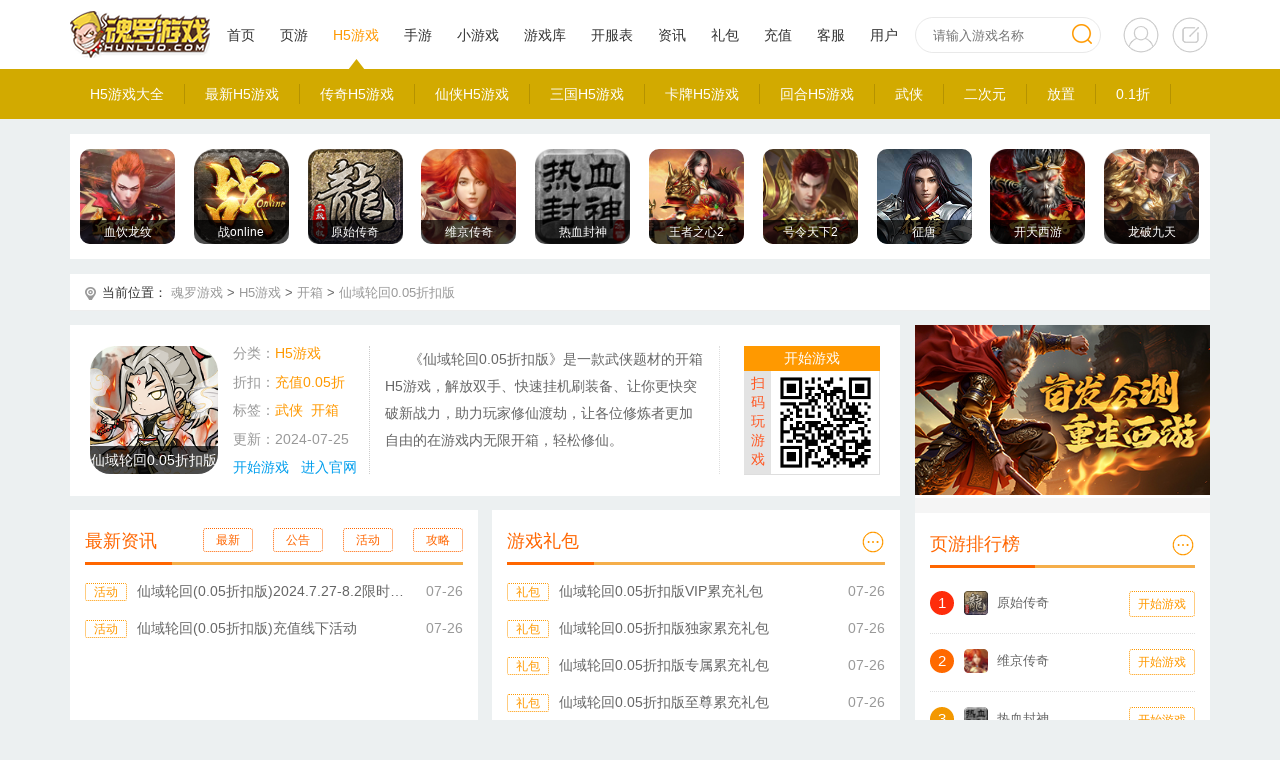

--- FILE ---
content_type: text/html
request_url: http://www.hunluo.com/game/4396_1/
body_size: 11077
content:
 
 <!DOCTYPE html>
<html lang="en">
<head>
<meta charset="gb2312">
<meta name="applicable-device" content="pc" />
<meta name="viewport" content="width=device-width, initial-scale=1.0">
<meta name="renderer" content="webkit" />
<meta name="force-rendering" content="webkit" />
<meta http-equiv="X-UA-Compatible" content="IE=Edge,chrome=1" />
<link rel="shortcut?icon" href="http://www.hunluo.com/favicon.ico"/>
<link rel="stylesheet" href="/templates/hl_new/css/reset.css">
<link rel="stylesheet" href="/templates/hl_new/css/header.css">
<link rel="stylesheet" href="/templates/hl_new/css/footer.css">
<link rel="stylesheet" href="/templates/hl_new/css/wz_list2.css"> 
<script type="text/javascript" src="/templates/hl_new/js/base.js"></script>
<title>仙域轮回0.05折扣版_仙域轮回H5折扣平台 - 魂罗游戏平台</title>
<meta name="keywords" content="仙域轮回0.05折扣版,仙域轮回H5游戏在线玩,仙域轮回折扣" />
<meta name="description" content="魂罗H5游戏，为您提供仙域轮回0.05折扣版H5游戏手机在线玩，仙域轮回折扣、仙域轮回充值福利以及仙域轮回礼包攻略。玩仙域轮回H5手游，就来魂罗游戏平台！" />
<meta http-equiv="mobile-agent" content="format=xhtml; url=http://m.hunluo.com/game/4396_1.html">
<meta http-equiv="mobile-agent" content="format=html5; url=http://m.hunluo.com/game/4396_1.html">
</head>
<script>
function is_mobile() {  
var regex_match = /(nokia|iphone|android|motorola|^mot-|softbank|foma|docomo|kddi|up.browser|up.link|htc|dopod|blazer|netfront|helio|hosin|huawei|novarra|CoolPad|webos|techfaith|palmsource|blackberry|alcatel|amoi|ktouch|nexian|samsung|^sam-|s[cg]h|^lge|ericsson|philips|sagem|wellcom|bunjalloo|maui|symbian|smartphone|midp|wap|phone|windows ce|iemobile|^spice|^bird|^zte-|longcos|pantech|gionee|^sie-|portalmmm|jigs browser|hiptop|^benq|haier|^lct|operas*mobi|opera*mini|320x320|240x320|176x220)/i;  
var u = navigator.userAgent;  
if (null == u) {  
return true;  
}  
var result = regex_match.exec(u);  
if (null == result) {  
return false  
} else {  
return true  
}  
}  
function QueryString(item)
{
    var sValue=location.search.match(new RegExp("[\?\&]"+item+"=([^\&]*)(\&?)","i"))
    return sValue?sValue[1]:sValue
}
        if (QueryString("ID")!="t" && is_mobile()) {  
document.location.href= 'http://m.hunluo.com/game/4396_1.html';  
} 
 </script>
<script>
    $(function () {
        $(".game_details .details").each(function () {
            var maxwidth = 156;
            if ($(this).text().length > maxwidth) {
                $(this).text($(this).text().substring(0, maxwidth));
                $(this).html($(this).html() + '...');
            }
        });
    })
   // 扫码玩游戏
    $(function(){
        $(".search_tj ul li .img_box").mouseenter(function(){
            $(this).find(".mask_code").stop(true).animate({
                "top":0
            })
        }).mouseleave(function(){
            $(this).find(".mask_code").stop(true).animate({
                "top":-118+"px"
            })
        })
    })
   // 网游开服表
    $(function() {
            function pager1() {
                var pager_box1 = $(".kfb_big_box").find(".detail_content1 ul");
                var len = $("#now_kf_number").val();;
                var num = $("#next_pager_box1 span").find("i").html()
                var i = 0;var k=1;
                $("#next_btn_icon1").click(function() {
                    i++;k++;
                    num = 2
                    console.log(i);
                    if (i == len) {
                        i = 0;k=1;
                        num = 1
                    } else {
                        num = 2
                    }
                    pager_box1.stop(true, true).hide().eq(i).fadeIn(600);
                    $("#next_pager_box1 span").find("i").html(k);
                    return false;

                });
                $("#prev_btn_icon1").click(function() {
				     var i=$("#next_pager_box2 span").find("i").html();
			  k=i-1;
                    i--;
                    num = 1
                    if (i == -1) {
                        i = len - 1;
                        num = 2;
                    }
					if(k==0){
					   k=1;
					
					}
                    pager_box1.stop(true, true).hide().eq(i).fadeIn(600);
                    $("#next_pager_box1 span").find("i").html(k);
                    return false;
                })
            }
            pager1();

            function pager2() {
                var pager_box2 = $(".kfb_big_box").find(".detail_content2 ul");
                var len =$("#mt_kf_number").val();
                var num = $("#next_pager_box2 span").find("i").html()
                var i = 0;var k=1;
                $("#next_btn_icon2").click(function() {
                    i++;k++;
                    num = 2
                    console.log(i);
                    if (i == len) {
                        i = 1;k=1;
                        num = 1
                    } else {
                        num = 2
                    }
                    pager_box2.stop(true, true).hide().eq(i).fadeIn(600);
					 
                    $("#next_pager_box2 span").find("i").html(k);
                    return false;

                });
                $("#prev_btn_icon2").click(function() {
			  var i=$("#next_pager_box2 span").find("i").html();
			  k=i-1;
                    i--;
                    num = 1
                    if (i == -1) {
                        i = len - 1;
                        num = 2;
                    }
					if(k==0){
					   k=1;
					
					}
					 
                    pager_box2.stop(true, true).hide().eq(i).fadeIn(600);
                   $("#next_pager_box2 span").find("i").html(k);
                    return false;
                })
            }
            pager2();
        })


    // tabs切换
    $(function () {
        var tabs = function (a, b) {
            this.a = $("." + a).children();
            this.b = $("." + b).children();
            this.tab();
        }
        tabs.prototype.tab = function () {
            var that = this;
            that.a.click(function () {
                var n = $(this).index();
                $(this).addClass("active").siblings().removeClass("active");
                that.b.eq(n).show().siblings().hide();
            })
        }

        var m3 = new tabs("kfb_box_tabs", "kfb_big_box")
    })


    // 扫码玩游戏
    $(function(){
        $(".search_jg ul li .img_box").mouseenter(function(){
            $(this).find(".mask_code").stop(true).animate({
                "top":0
            })
        }).mouseleave(function(){
            $(this).find(".mask_code").stop(true).animate({
                "top":-118+"px"
            })
        })
    })
    

	    var cururl = window.location.href;
        var parts = cururl.split('/');
        var lastSegment = parts.pop() || parts.pop();  // handle potential trailing slash
        var gid = lastSegment.split('_')[0];
        $.ajax({
              type : "POST",
			  contentType: "application/x-www-form-urlencoded; charset=gb2312",  
              url: '/app.html',
			  data: "op=getuserdiscount&gid=" + gid,
              dataType : "json", 
              success : function(result){
                  console.log(result);
                  var plus_info='<img src="https://www.hunluo.com/templates/hl_new/images/plus.png" style="width:40px; height:14px; margin:-5px -10px -1px -5px;">';
                  var html = '';
				  if(result.status=='1'){
            			if (result.zk > 0) {
            				if (result.web_svip > 0) {
            					if (result.svip > 0) {
            						var plus_info='<img src="https://www.hunluo.com/templates/hl_new/images/plus.png" style="width:40px; height:14px; margin:-5px -10px -1px -5px;">';
            						html = '<p>折扣：<a href="/game/index_1_' + result.gametype + '_0_1_1.html" target="_blank" class="cur" >' + result.sc_zk + '折</a>' + plus_info + '</p>';
            					} else {
            						if (result.fuli_des) {
            							html = '<p>福利：<a href="/game/index_1_' + result.gametype + '_0_1_1.html" target="_blank" class="cur">' + result.fuli_des + '</a></p>';
            						} 
            					}
            				} else {
            					html = '<p>折扣：<a href="/game/index_1_' + result.gametype + '_0_1_1.html" target="_blank" class="cur">充值' + result.sc_zk + '折</a></p>';
            				}
            			} else {
            				if (result.fuli_des) {
            					html = '<p>福利：<a href="/game/index_1_' + result.gametype + '_0_1_1.html" target="_blank" class="cur">' + result.fuli_des + '</a></p>';
            				} 
            			}
                    $(".game_details_box p").eq(1).html(html);
            	}	   
              } 
        });

</script>

<body>
      <script src="/templates/hl_new/js/search.js" class="defer"></script>
<div class="header_box">
  <div class="header_top_nav">
    <div class="w1140 clearfix"><a href="/" class="header_logo"></a>
      <div class="nav_list">
        <ul class="clearfix">

          <li class="active" id="home"><a href="/">首页</a></li>

          <li id="web_game"><a href="/yeyou/">页游</a>
            <ol class="is_show_c">
              <div>
                <li><a href="/yeyou/">网页游戏大全</a></li>
                <li><a href="/yeyou/chuanqi.html">传奇页游</a></li>
                <li><a href="/yeyou/xianxia.html">仙侠页游</a></li>
                <li><a href="/yeyou/celue.html">策略页游</a></li>
                <li><a href="/yeyou/bt.html">BT页游</a></li>
              </div>
            </ol>
          </li>

          <li id="h5_game"><a href="/h5/">H5游戏</a>
            <ol class="is_show_c">
              <div>
                <li><a href="/h5/">H5游戏大全</a></li>
                <li><a href="/h5/new.html">最新H5游戏</a></li>
                <li><a href="/h5/chuanqi.html">传奇H5游戏</a></li>
                <li><a href="/h5/xianxia.html">仙侠H5游戏</a></li>
                <li><a href="/h5/sanguo.html">三国H5游戏</a></li>
                <li><a href="/h5/kapai.html">卡牌H5游戏</a></li>
                <li><a href="/h5/huihe.html">回合H5游戏</a></li>
                <li><a href="/h5/wuxia.html">武侠</a></li>
                <li><a href="/h5/erciyuan.html">二次元</a></li>
                <li><a href="/h5/fangzhi.html">放置</a></li>
                <li><a href="/h5/0.1zhe.html">0.1折</a></li>
              </div>
            </ol>
          </li>

          <li id="shouyou_game"><a href="/shouyou/">手游</a>
            <ol class="is_show_c">
              <div>
                <li><a href="/shouyou/">手游大全</a></li>
                <li><a href="/shouyou/new.html">最新手游</a></li>
                <li><a href="/shouyou/chuanqi.html">传奇手游</a></li>
                <li><a href="/shouyou/xianxia.html">仙侠手游</a></li>
                <li><a href="/shouyou/sanguo.html">三国手游</a></li>
                <li><a href="/shouyou/wuxia.html">武侠手游</a></li>
                <li><a href="/shouyou/mohuan.html">魔幻手游</a></li>
                <li><a href="/shouyou/kapai.html">卡牌手游</a></li>
                <li><a href="/shouyou/huihe.html">回合手游</a></li>
                <li><a href="/shouyou/celue.html">策略手游</a></li>
                <li><a href="/shouyou/3D.html">3D手游</a></li>
                <li><a href="/shouyou/0.1zhe.html">0.1折</a></li>
              </div>
            </ol>
          </li>

          <li id="xyx_game"><a href="/xyx/">小游戏</a>
            <ol class="is_show_c">
              <div>
                <li><a href="/game/dongzuo.html">动作</a></li>
		<li><a href="/game/maoxian.html">冒险</a></li>
		<li><a href="/game/xiuxian.html">休闲</a></li>
		<li><a href="/game/yizhi.html">益智</a></li>
		<li><a href="/game/sheji.html">射击</a></li>
		<li><a href="/game/zhuangban.html">装扮</a></li>
		<li><a href="/game/celue.html">策略</a></li>
		<li><a href="/game/tiyu.html">体育</a></li>
		<li><a href="/game/qipai.html">棋牌</a></li>
		<li><a href="/game/ertong.html">儿童</a></li>
		<li><a href="/zt/12.html">女生</a></li>
		<li><a href="/zt/17.html">双人</a></li>
		<li><a href="/zt/53.html">闯关</a></li>
		<li><a href="/zt/19.html">塔防</a></li>
		<li><a href="/zt/8.html">敏捷</a></li>
		<li><a href="/zt/20.html">经典</a></li>  
              </div>
            </ol>
          </li>

          <li id="yxk"><a href="/game/">游戏库</a>

          </li>
              <li id="kfb"><a href="/kf/">开服表</a>
              <ol class="is_show_c">
              <div>
                <li><a href="/kf/">网页游戏开服表</a></li>
                <li><a href="/kf/day.html">今日开服</a></li>
                <li><a href="/kf/tomorrow.html">明日开服</a></li>
                <li><a href="/kf/history.html">历史开服</a></li> 
              </div>
            </ol>
          </li>
          <li id="news"><a href="/news/">资讯</a>
            <ol class="is_show_c">
              <div>
                <li><a href="/news/">新闻中心</a></li>
                <li><a href="/news/xw.html">新闻公告</a></li>
                <li><a href="/news/hd.html">最新活动</a></li>
                <li><a href="/news/gl.html">游戏攻略</a></li>
                <li><a href="/news/yxtj.html">游戏推荐</a></li>
                <li><a href="/news/zhzx.html">综合资讯</a></li>
                <li><a href="/news/kf.html">开服信息</a></li>

              </div>
            </ol>
          </li>

          <li id="point_exchange"><a href="/fahao/">礼包</a>
            <ol class="is_show_c">
              <div>
                <li><a href="/fahao/">游戏礼包</a></li>
                <li><a href="/fahao/new.html">最新礼包</a></li>
                <li><a href="/fahao/yeyou.html">页游礼包</a></li>
                <li><a href="/fahao/h5.html">H5游戏礼包</a></li>
                <li><a href="/fahao/shouyou.html">手游礼包</a></li>
              </div>
            </ol>
          </li>

          <li id="cz_center"><a href="/pay.html">充值</a></li>

          <li id="kefu"><a href="/kefu.html">客服</a></li>

	  <li id="user_center"><a href="/user.html">用户</a></li>

        </ul>
      </div>
      <div class="nav_input">
        <form action="/search.html" target="_blank" id="searchForm" method="get">
          <input id="searchInput" name="searchInput"  type="text" placeholder="请输入游戏名称" class="search_text">
          <input type="submit" class="search_btn" value="">
        </form>
        <div class="head-top-box" style="display:none">
          <ul style="" id="searchDefault">
            <li>
                                    <a href="http://www.hunluo.com/play.html?gid=1206"  target="_blank">
                                        <img src="http://img.hunluo.com/www/2025/08/31/17565777225193.jpg" alt="开天西游">
                                    </a>
                                    <div class="header-search-right">
                                        <h4>开天西游</h4>
                                        <a  href="http://www.hunluo.com/play.html?gid=1206"  target="_blank" class="playgame">开始游戏</a><em>|</em><a href="http://www.hunluo.com/game/354.html" target="_blank" class="gw">官网</a>
                                    </div>
                                </li><li>
                                    <a href="http://www.hunluo.com/play.html?gid=1119"  target="_blank">
                                        <img src="http://img.hunluo.com/www/2024/09/12/17261478175886.jpg" alt="魔魂之刃">
                                    </a>
                                    <div class="header-search-right">
                                        <h4>魔魂之刃</h4>
                                        <a  href="http://www.hunluo.com/play.html?gid=1119"  target="_blank" class="playgame">开始游戏</a><em>|</em><a href="http://www.hunluo.com/game/327.html" target="_blank" class="gw">官网</a>
                                    </div>
                                </li><li>
                                    <a href="http://www.hunluo.com/play.html?gid=1020"  target="_blank">
                                        <img src="http://img.hunluo.com/www/2025/09/16/17579539486368.png" alt="维京传奇">
                                    </a>
                                    <div class="header-search-right">
                                        <h4>维京传奇</h4>
                                        <a  href="http://www.hunluo.com/play.html?gid=1020"  target="_blank" class="playgame">开始游戏</a><em>|</em><a href="http://www.hunluo.com/game/301.html" target="_blank" class="gw">官网</a>
                                    </div>
                                </li><li>
                                    <a href="http://www.hunluo.com/play.html?gid=717"  target="_blank">
                                        <img src="http://img.hunluo.com/www/2024/03/17/17106137816409.png" alt="热血封神">
                                    </a>
                                    <div class="header-search-right">
                                        <h4>热血封神</h4>
                                        <a  href="http://www.hunluo.com/play.html?gid=717"  target="_blank" class="playgame">开始游戏</a><em>|</em><a href="http://www.hunluo.com/game/304.html" target="_blank" class="gw">官网</a>
                                    </div>
                                </li><li>
                                    <a href="http://www.hunluo.com/play.html?gid=1049"  target="_blank">
                                        <img src="http://img.hunluo.com/www/2025/08/31/17565779928794.png" alt="战online">
                                    </a>
                                    <div class="header-search-right">
                                        <h4>战online</h4>
                                        <a  href="http://www.hunluo.com/play.html?gid=1049"  target="_blank" class="playgame">开始游戏</a><em>|</em><a href="http://www.hunluo.com/game/297.html" target="_blank" class="gw">官网</a>
                                    </div>
                                </li>
          </ul>
          <ul id="searchResult" style="display:none"></ul>
        </div>
      </div>
      <div class="login_reg_box">
        <a href="/login.html" class="login_bcg"></a>
        <a href="/register.html" class="reg_bcg"></a>
      </div>
      <div class="logined_user_name" style="display:none;">
        <p><em></em><a href=""></a></p>
      </div>
    </div>
  </div>
</div>
                        
                        
     
  <div class="headNavBox"><ul class="headNav" id=ul_ts>  <li id="Bhttp://admin.hunluo.com/index.php?tp=qdad&ad=B8&id=98_big">
							  <a target="_blank" href="http://admin.hunluo.com/index.php?tp=qdad&ad=B8&id=98">
							  <img  src="https://img.hunluo.com/www/2025/12/05/17649499889845.png" alt="龙破九天">
							  <span>龙破九天</span>
							  </a>
							  </li><li id="Bhttp://admin.hunluo.com/index.php?tp=qdad&ad=B10&id=102_big">
							  <a target="_blank" href="http://admin.hunluo.com/index.php?tp=qdad&ad=B10&id=102">
							  <img  src="https://img.hunluo.com/www/2024/03/15/17104986927467.jpg" alt="血饮龙纹">
							  <span>血饮龙纹</span>
							  </a>
							  </li><li id="Bhttp://admin.hunluo.com/index.php?tp=qdad&ad=B7&id=96_big">
							  <a target="_blank" href="http://admin.hunluo.com/index.php?tp=qdad&ad=B7&id=96">
							  <img  src="https://img.hunluo.com/www/2025/08/31/17565779928794.png" alt="战online">
							  <span>战online</span>
							  </a>
							  </li><li id="Bhttp://admin.hunluo.com/index.php?tp=qdad&ad=B9&id=100_big">
							  <a target="_blank" href="http://admin.hunluo.com/index.php?tp=qdad&ad=B9&id=100">
							  <img  src="https://img.hunluo.com/www/2025/12/05/17649500471838.png" alt="原始传奇">
							  <span>原始传奇</span>
							  </a>
							  </li><li id="Bhttp://admin.hunluo.com/index.php?tp=qdad&ad=B6&id=94_big">
							  <a target="_blank" href="http://admin.hunluo.com/index.php?tp=qdad&ad=B6&id=94">
							  <img  src="https://img.hunluo.com/www/2025/09/16/17579539486368.png" alt="维京传奇">
							  <span>维京传奇</span>
							  </a>
							  </li><li id="Bhttp://admin.hunluo.com/index.php?tp=qdad&ad=B5&id=92_big">
							  <a target="_blank" href="http://admin.hunluo.com/index.php?tp=qdad&ad=B5&id=92">
							  <img  src="https://img.hunluo.com/www/2024/03/17/17106137816409.png" alt="热血封神">
							  <span>热血封神</span>
							  </a>
							  </li><li id="Bhttp://admin.hunluo.com/index.php?tp=qdad&ad=B4&id=90_big">
							  <a target="_blank" href="http://admin.hunluo.com/index.php?tp=qdad&ad=B4&id=90">
							  <img  src="https://img.hunluo.com/www/2022/12/30/1923598731.jpg" alt="王者之心2">
							  <span>王者之心2</span>
							  </a>
							  </li><li id="Bhttp://admin.hunluo.com/index.php?tp=qdad&ad=B3&id=88_big">
							  <a target="_blank" href="http://admin.hunluo.com/index.php?tp=qdad&ad=B3&id=88">
							  <img  src="https://img.hunluo.com/www/2025/01/17/17371179527031.jpg" alt="号令天下2">
							  <span>号令天下2</span>
							  </a>
							  </li><li id="Bhttp://admin.hunluo.com/index.php?tp=qdad&ad=B2&id=86_big">
							  <a target="_blank" href="http://admin.hunluo.com/index.php?tp=qdad&ad=B2&id=86">
							  <img  src="https://img.hunluo.com/www/2025/08/30/17565691102579.jpg" alt="征唐">
							  <span>征唐</span>
							  </a>
							  </li><li id="Bhttp://admin.hunluo.com/index.php?tp=qdad&ad=B1&id=84_big">
							  <a target="_blank" href="http://admin.hunluo.com/index.php?tp=qdad&ad=B1&id=84">
							  <img  src="https://img.hunluo.com/www/2025/08/31/17565777225193.jpg" alt="开天西游">
							  <span>开天西游</span>
							  </a>
							  </li></ul></div><script>
var num = getRandomInt(0,10);
var obj = document.getElementById("ul_ts");
var lis = obj.getElementsByTagName("li");

for(var i = lis.length-num; i > -1; i--){

		obj.appendChild(lis[i]);

	}
// 生成一个n到m之间的随机整数
function getRandomInt(min, max) {
 	return Math.floor(Math.random() * (max - min + 1)) + min;
 }
  
</script>


<div class="mbxBox">
                <i>当前位置：</i>
                <a href="http://www.hunluo.com/">魂罗游戏</a>
                <span>&gt;</span>
				<a href="http://www.hunluo.com/h5/">H5游戏</a>
                <span>&gt;</span>
				<a href="/h5/kaixiang.html" target="_blank"  class="cur">开箱</a>
                <span>&gt;</span>
              <a href="http://www.hunluo.com/game/4396_1.html">仙域轮回0.05折扣版</a>
            </div>
					  
     <div class="wz_list w1140 clearfix">
       
        <div class="wz_list_right">
		     
			<div class="news_content_head clearfix">
											<a href="http://www.hunluo.com/game/4396_1_1.html" target="_blank">
												<img src="https://img.hunluo.com/www/2024/07/25/17218757188980.png" alt="仙域轮回0.05折扣版">
												<span>仙域轮回0.05折扣版</span>
											</a>
											<div class="game_details_box">
												<p>分类：<a href="/game/index_1_0_0_1_1.html" target="_blank" class="cur">H5游戏</a></p>
												<p>折扣：<a href="/game/index_1_461_0_1_1.html" target="_blank" class="cur">充值0.05折</a></p>
												<p>标签：<a href="/h5/wuxia.html" target="_blank"  class="cur">武侠</a><a href="/h5/kaixiang.html" target="_blank"  class="cur">开箱</a></p>
												<p>更新：2024-07-25</p>
											    <p><a href="http://www.hunluo.com/game/4396_1_1.html" target="_blank">开始游戏</a> <a href="http://www.hunluo.com/game/4396_1.html" target="_blank">进入官网</a></p>
											</div>
											<div class="game_jj_box">
												<p>《仙域轮回0.05折扣版》是一款武侠题材的开箱H5游戏，解放双手、快速挂机刷装备、让你更快突破新战力，助力玩家修仙渡劫，让各位修炼者更加自由的在游戏内无限开箱，轻松修仙。
												</p>
											</div>
										   
											<div class="game_play_btn2">
												<a href="http://www.hunluo.com/game/4396_1_1.html" target="_blank">开始游戏</a>
												<span>
													<img src="https://img.hunluo.com/qrcode/202504/1744617144qrcode240807.png" alt="仙域轮回0.05折扣版">
												</span>
												<p>扫码玩游戏</p>
											</div>
										</div>
			 		    <div class="wz_list_Content">
                <div class="wz_list_box">
                    <div class="title_item">
                        <span>最新资讯</span>
                        <div class="wz_list_tabs">
						  <a href="http://www.hunluo.com/game/4396_1/news.html" >最新</a>
                            <a href="http://www.hunluo.com/game/4396_1/xw.html" >公告</a>
								<a href="http://www.hunluo.com/game/4396_1/hd.html" >活动</a>
							  <a href="http://www.hunluo.com/game/4396_1/gl.html" >攻略</a>
                        </div>
                    </div>
                    <div class="list_box">
                        <ul>
						                        						<li>
                                <a  href="http://www.hunluo.com/news/89145.html" target="_blank" class="cur">活动</a>
                                <a  href="http://www.hunluo.com/news/89145.html"target="_blank">仙域轮回(0.05折扣版)2024.7.27-8.2限时累计充值活动</a>
                                <em>07-26</em>
                            </li>
		                						<li>
                                <a  href="http://www.hunluo.com/news/89143.html" target="_blank" class="cur">活动</a>
                                <a  href="http://www.hunluo.com/news/89143.html"target="_blank">仙域轮回(0.05折扣版)充值线下活动 </a>
                                <em>07-26</em>
                            </li>
		                						  

                        </ul>


                    </div>
                </div>
                <div class="wz_list_box">
                    <div class="title_item">
                        <span>游戏礼包</span>
                        <a href="http://www.hunluo.com/game/4396_1/lb.html"></a>
                    </div>
                    <div class="list_box">
                        <ul>
						  						<li>
                                <a  href="/fahao/22921.html" target="_blank" class="cur">礼包</a>
                                <a  href="/fahao/22921.html"target="_blank">仙域轮回0.05折扣版VIP累充礼包</a>
                                <em>07-26</em>
                            </li>
		                						<li>
                                <a  href="/fahao/22920.html" target="_blank" class="cur">礼包</a>
                                <a  href="/fahao/22920.html"target="_blank">仙域轮回0.05折扣版独家累充礼包</a>
                                <em>07-26</em>
                            </li>
		                						<li>
                                <a  href="/fahao/22919.html" target="_blank" class="cur">礼包</a>
                                <a  href="/fahao/22919.html"target="_blank">仙域轮回0.05折扣版专属累充礼包</a>
                                <em>07-26</em>
                            </li>
		                						<li>
                                <a  href="/fahao/22918.html" target="_blank" class="cur">礼包</a>
                                <a  href="/fahao/22918.html"target="_blank">仙域轮回0.05折扣版至尊累充礼包</a>
                                <em>07-26</em>
                            </li>
		                						<li>
                                <a  href="/fahao/22917.html" target="_blank" class="cur">礼包</a>
                                <a  href="/fahao/22917.html"target="_blank">仙域轮回0.05折扣版积分礼包</a>
                                <em>07-26</em>
                            </li>
		                  

                        </ul>


                    </div>
                </div>
            </div>
						<script>
    $(function() {
        var w = $(".screenshot").find("li").outerWidth();
        var len = $(".screenshot").find("li").length;
        lock = true;
        var n = 0;

        function scroll(n) {
            $(".screenshot").animate({
                "left": -n * (w + 22)
            }, 500, function() {
                lock = true
            })
        }

        $(".es-btn-r").bind("click", function() {
            if (lock) {
                if ((len - 2) * w >= Math.abs(parseInt($(".screenshot").css("left")))) {
                    n++;
                    lock = false;
                    scroll(n)
                }
            }
        })

        $(".es-btn-l").bind("click", function() {
            if (lock) {
                if (Math.abs(parseInt($(".screenshot").css("left"))) > 0) {
                    n--;
                    lock = false;
                    scroll(n);
                }
            }
        })
    })
</script>
             <div class="screenshot_content">
                <div class="title_item">
                    <span>游戏截图</span>

                </div>
                <div class="screenshot_box ">
                    <ul class="screenshot " style="left: 0px;">
                                               <li>
                            <a href="javascript:void(0) ">
                                <img src="https://img.hunluo.com/www/2024/07/25/17218757226630.jpg" alt="仙域轮回0.05折扣版游戏截图1">
                            </a>
                        </li>
                         
						                          <li>
                            <a href="javascript:void(0) ">
                                <img src="https://img.hunluo.com/www/2024/07/25/17218757251690.jpg" alt="仙域轮回0.05折扣版游戏截图2">
                            </a>
                        </li>
                         
						                          <li>
                            <a href="javascript:void(0) ">
                                <img src="https://img.hunluo.com/www/2024/07/25/17218757277609.jpg" alt="仙域轮回0.05折扣版游戏截图3">
                            </a>
                        </li>
                         
						                          <li>
                            <a href="javascript:void(0) ">
                                <img src="https://img.hunluo.com/www/2024/07/25/17218757296142.jpg" alt="仙域轮回0.05折扣版游戏截图4">
                            </a>
                        </li>
                         
						
                    </ul>
                    <a href="javascript:void(0); " class="es-btn es-btn-l ">
                        <i></i>
                    </a>
                    <a href="javascript:void(0); " class="es-btn es-btn-r ">
                        <i></i>
                    </a>
                </div>
				
            </div>
			  
<script>
   $(function() {
        $(".sy_tabs_content ul").find("li").mouseenter(function() {
            $(this).find(".guess_like_box_mask").stop(true).animate({
                "top": 0
            })
        }).mouseleave(function() {
            $(this).find(".guess_like_box_mask").stop(true).animate({
                "top": -191 + "px"
            })
        })
    })
</script>
              <div class="H5game_box">
                <div class="title_item">
                    <span>猜你喜欢</span>
                    <a href="http://www.hunluo.com/h5/" target="_blank"></a>

                </div>
                <div class="sy_tabs_content">

                    <ul class="clearfix">

                       <li>
										<div>
											<img src="http://img.hunluo.com/www/2026/01/16/17685338557210.png" alt="小小虎将">
											<a href="/game/5493_1_1.html" target="_blank" class="cur2" target="_blank">小小虎将</a>
											<p>
											   <a href="/game/index_1_0_83_1_1.html" target="_blank">武侠</a><a href="/game/index_1_0_235_1_1.html" target="_blank">放置</a>
											</p>
											<a href="/game/5493_1_1.html" target="_blank" target="_blank">开始游戏</a>
										</div>
										<div class="guess_like_box_mask" style="top: -191px;">
											<img src="https://img.hunluo.com/qrcode/202601/1768551577qrcode531449.png" alt="">
										</div>
									</li><li>
										<div>
											<img src="http://img.hunluo.com/www/2025/12/17/17659407536771.png" alt="侠义传">
											<a href="/game/5434_1_1.html" target="_blank" class="cur2" target="_blank">侠义传</a>
											<p>
											   <a href="/game/index_1_0_83_1_1.html" target="_blank">武侠</a><a href="/game/index_1_0_443_1_1.html" target="_blank">文字</a>
											</p>
											<a href="/game/5434_1_1.html" target="_blank" target="_blank">开始游戏</a>
										</div>
										<div class="guess_like_box_mask" style="top: -191px;">
											<img src="https://img.hunluo.com/qrcode/202512/1765966500qrcode967094.png" alt="">
										</div>
									</li><li>
										<div>
											<img src="http://img.hunluo.com/www/2025/12/04/17648357638262.png" alt="侠义传">
											<a href="/game/5387_1_1.html" target="_blank" class="cur2" target="_blank">侠义传</a>
											<p>
											   <a href="/game/index_1_0_83_1_1.html" target="_blank">武侠</a><a href="/game/index_1_0_443_1_1.html" target="_blank">文字</a>
											</p>
											<a href="/game/5387_1_1.html" target="_blank" target="_blank">开始游戏</a>
										</div>
										<div class="guess_like_box_mask" style="top: -191px;">
											<img src="https://img.hunluo.com/qrcode/202512/1765282343qrcode988015.png" alt="">
										</div>
									</li><li>
										<div>
											<img src="http://img.hunluo.com/www/2025/12/01/17645756269533.png" alt="问逍遥">
											<a href="/game/5362_1_1.html" target="_blank" class="cur2" target="_blank">问逍遥</a>
											<p>
											   <a href="/game/index_1_0_83_1_1.html" target="_blank">武侠</a><a href="/game/index_1_0_235_1_1.html" target="_blank">放置</a>
											</p>
											<a href="/game/5362_1_1.html" target="_blank" target="_blank">开始游戏</a>
										</div>
										<div class="guess_like_box_mask" style="top: -191px;">
											<img src="https://img.hunluo.com/qrcode/202512/1764597237qrcode346242.png" alt="">
										</div>
									</li><li>
										<div>
											<img src="http://img.hunluo.com/www/2025/11/17/17633687821694.png" alt="侠义传">
											<a href="/game/5307_1_1.html" target="_blank" class="cur2" target="_blank">侠义传</a>
											<p>
											   <a href="/game/index_1_0_83_1_1.html" target="_blank">武侠</a><a href="/game/index_1_0_235_1_1.html" target="_blank">放置</a>
											</p>
											<a href="/game/5307_1_1.html" target="_blank" target="_blank">开始游戏</a>
										</div>
										<div class="guess_like_box_mask" style="top: -191px;">
											<img src="https://img.hunluo.com/qrcode/202511/1763543274qrcode202052.png" alt="">
										</div>
									</li><li>
										<div>
											<img src="http://img.hunluo.com/www/2025/09/18/17581681671636.png" alt="墨武江山">
											<a href="/game/5163_1_1.html" target="_blank" class="cur2" target="_blank">墨武江山</a>
											<p>
											   <a href="/game/index_1_0_83_1_1.html" target="_blank">武侠</a><a href="/game/index_1_0_165_1_1.html" target="_blank">卡牌</a>
											</p>
											<a href="/game/5163_1_1.html" target="_blank" target="_blank">开始游戏</a>
										</div>
										<div class="guess_like_box_mask" style="top: -191px;">
											<img src="https://img.hunluo.com/qrcode/202509/1758211571qrcode458443.png" alt="">
										</div>
									</li><li>
										<div>
											<img src="http://img.hunluo.com/www/2025/09/08/17573294847487.png" alt="泰坦之剑">
											<a href="/game/5139_1_1.html" target="_blank" class="cur2" target="_blank">泰坦之剑</a>
											<p>
											   <a href="/game/index_1_0_83_1_1.html" target="_blank">武侠</a><a href="/game/index_1_0_459_1_1.html" target="_blank">0.1折</a>
											</p>
											<a href="/game/5139_1_1.html" target="_blank" target="_blank">开始游戏</a>
										</div>
										<div class="guess_like_box_mask" style="top: -191px;">
											<img src="https://img.hunluo.com/qrcode/202509/1757416145qrcode264977.png" alt="">
										</div>
									</li><li>
										<div>
											<img src="http://img.hunluo.com/www/2025/07/14/17524639396780.png" alt="仗剑封魔">
											<a href="/game/5060_1_1.html" target="_blank" class="cur2" target="_blank">仗剑封魔</a>
											<p>
											   <a href="/game/index_1_0_83_1_1.html" target="_blank">武侠</a><a href="/game/index_1_0_165_1_1.html" target="_blank">卡牌</a>
											</p>
											<a href="/game/5060_1_1.html" target="_blank" target="_blank">开始游戏</a>
										</div>
										<div class="guess_like_box_mask" style="top: -191px;">
											<img src="https://img.hunluo.com/qrcode/202509/1758213532qrcode897957.png" alt="">
										</div>
									</li><li>
										<div>
											<img src="http://img.hunluo.com/www/2025/06/05/17490918218612.png" alt="泰坦之剑">
											<a href="/game/5010_1_1.html" target="_blank" class="cur2" target="_blank">泰坦之剑</a>
											<p>
											   <a href="/game/index_1_0_83_1_1.html" target="_blank">武侠</a><a href="/game/index_1_0_459_1_1.html" target="_blank">0.1折</a>
											</p>
											<a href="/game/5010_1_1.html" target="_blank" target="_blank">开始游戏</a>
										</div>
										<div class="guess_like_box_mask" style="top: -191px;">
											<img src="https://img.hunluo.com/qrcode/202506/1749396416qrcode508693.png" alt="">
										</div>
									</li><li>
										<div>
											<img src="http://img.hunluo.com/www/2025/04/07/17440194196739.png" alt="新倚天屠龙记">
											<a href="/game/4936_1_1.html" target="_blank" class="cur2" target="_blank">新倚天屠龙记</a>
											<p>
											   <a href="/game/index_1_0_83_1_1.html" target="_blank">武侠</a><a href="/game/index_1_0_165_1_1.html" target="_blank">卡牌</a>
											</p>
											<a href="/game/4936_1_1.html" target="_blank" target="_blank">开始游戏</a>
										</div>
										<div class="guess_like_box_mask" style="top: -191px;">
											<img src="https://img.hunluo.com/qrcode/202504/1744103377qrcode438594.png" alt="">
										</div>
									</li><li>
										<div>
											<img src="http://img.hunluo.com/www/2025/03/31/17433915491652.png" alt="新不良人">
											<a href="/game/4929_1_1.html" target="_blank" class="cur2" target="_blank">新不良人</a>
											<p>
											   <a href="/game/index_1_0_83_1_1.html" target="_blank">武侠</a><a href="/game/index_1_0_165_1_1.html" target="_blank">卡牌</a>
											</p>
											<a href="/game/4929_1_1.html" target="_blank" target="_blank">开始游戏</a>
										</div>
										<div class="guess_like_box_mask" style="top: -191px;">
											<img src="https://img.hunluo.com/qrcode/202511/1762101489qrcode921019.png" alt="">
										</div>
									</li><li>
										<div>
											<img src="http://img.hunluo.com/www/2024/12/31/17356169889949.png" alt="醉武侠">
											<a href="/game/4809_1_1.html" target="_blank" class="cur2" target="_blank">醉武侠</a>
											<p>
											   <a href="/game/index_1_0_83_1_1.html" target="_blank">武侠</a><a href="/game/index_1_0_443_1_1.html" target="_blank">文字</a>
											</p>
											<a href="/game/4809_1_1.html" target="_blank" target="_blank">开始游戏</a>
										</div>
										<div class="guess_like_box_mask" style="top: -191px;">
											<img src="https://img.hunluo.com/qrcode/202503/1742462042qrcode163658.png" alt="">
										</div>
									</li> 
                    </ul>

                </div>
              </div>			
        </div>
        <div class="wz_list_left">
       <div class="adBox">
                    <a target="_blank" href="http://admin.hunluo.com/index.php?tp=qdad&ad=B1&id=136">
                    <img src="https://img.hunluo.com/www/2022/02/15/1659114562.jpg" alt="七雄争霸"></a>
                </div>
            <div class="xyx_ranklist">
                <div class="title_item">
                    <span>页游排行榜</span>
                    <a href="/yeyou/" target="_blank"></a>
                </div>
                <div class="ranklist_box">
                    <ul class="clearfix">
                        <li class="cur1">
                            <div class="rmb_rank_box2">
                                <em>1</em>
                                <img src="http://img.hunluo.com/www/2025/08/31/17565701701308.png" alt="原始传奇">
                                <h4>原始传奇</h4>
                                <a href="http://www.hunluo.com/play.html?gid=643" target="_blank">开始游戏</a>
                            </div>
                        </li><li class="cur2">
                            <div class="rmb_rank_box2">
                                <em>2</em>
                                <img src="http://img.hunluo.com/www/2025/09/16/17579539486368.png" alt="维京传奇">
                                <h4>维京传奇</h4>
                                <a href="http://www.hunluo.com/play.html?gid=1020" target="_blank">开始游戏</a>
                            </div>
                        </li><li class="cur3">
                            <div class="rmb_rank_box2">
                                <em>3</em>
                                <img src="http://img.hunluo.com/www/2024/03/17/17106137816409.png" alt="热血封神">
                                <h4>热血封神</h4>
                                <a href="http://www.hunluo.com/play.html?gid=717" target="_blank">开始游戏</a>
                            </div>
                        </li><li class="cur4">
                            <div class="rmb_rank_box2">
                                <em>4</em>
                                <img src="http://img.hunluo.com/www/2025/08/31/17565777225193.jpg" alt="开天西游">
                                <h4>开天西游</h4>
                                <a href="http://www.hunluo.com/play.html?gid=1206" target="_blank">开始游戏</a>
                            </div>
                        </li><li class="cur5">
                            <div class="rmb_rank_box2">
                                <em>5</em>
                                <img src="http://img.hunluo.com/www/2022/12/30/1923598731.jpg" alt="王者之心2">
                                <h4>王者之心2</h4>
                                <a href="http://www.hunluo.com/play.html?gid=915" target="_blank">开始游戏</a>
                            </div>
                        </li>
                    </ul>
                </div>
            </div>
            <div class="xyx_ranklist">
                <div class="title_item">
                    <span>H5游戏排行榜</span>
                    <a href="http://www.hunluo.com/h5/" target="_blank"></a>
                </div>
                <div class="ranklist_box">
                    <ul class="clearfix">
                          <li class="cur1">
                            <div class="rmb_rank_box2">
                                <em>1</em>
                                <img src="http://img.hunluo.com/www/2021/04/01/1603278772.png" alt="原始传奇">
                                <h4>原始传奇</h4>
                                <a href="http://www.hunluo.com/game/533_1_1.html" target="_blank">开始游戏</a>
                            </div>
                        </li><li class="cur2">
                            <div class="rmb_rank_box2">
                                <em>2</em>
                                <img src="http://img.hunluo.com/www/2025/09/16/17579539688534.png" alt="维京传奇">
                                <h4>维京传奇</h4>
                                <a href="http://www.hunluo.com/game/4092_1_1.html" target="_blank">开始游戏</a>
                            </div>
                        </li><li class="cur3">
                            <div class="rmb_rank_box2">
                                <em>3</em>
                                <img src="http://img.hunluo.com/www/2025/08/30/17565677186315.png" alt="热血封神">
                                <h4>热血封神</h4>
                                <a href="http://www.hunluo.com/game/4100_1_1.html" target="_blank">开始游戏</a>
                            </div>
                        </li><li>
                            <div class="rmb_rank_box2">
                                <em>4</em>
                                <img src="http://img.hunluo.com/www/2025/08/30/17565674601563.jpg"  alt="开天西游">
                                <h4>开天西游</h4>
                                <a href="http://www.hunluo.com/game/4976_1_1.html" target="_blank">开始游戏</a>
                            </div>
                        </li><li>
                            <div class="rmb_rank_box2">
                                <em>5</em>
                                <img src="http://img.hunluo.com/www/2024/10/08/17283702532440.png"  alt="斗罗大陆">
                                <h4>斗罗大陆</h4>
                                <a href="http://www.hunluo.com/game/5231_1_1.html" target="_blank">开始游戏</a>
                            </div>
                        </li>
                    </ul>
                </div>
            </div>
            <div class="xyx_ranklist">
                <div class="title_item">
                    <span>手游排行榜</span>
                         <a href="http://www.hunluo.com/shouyou/" target="_blank"></a>
                </div>
                <div class="ranklist_box">
                    <ul class="clearfix">
                       
            <li class="cur1">
                <div class="rmb_rank_box2">
                    <em>1</em>
                    <img src="http://img.hunluo.com/www/2025/07/25/17534105948807.png">
					<h4>绝世仙王(极速发育版)</h4>
                    <a href="/game/5513_3.html" target="_blank">下载玩</a>
                </div>
            </li>
            <li class="cur2">
                <div class="rmb_rank_box2">
                    <em>2</em>
                    <img src="http://img.hunluo.com/www/2025/08/15/17552497771417.png">
					<h4>星神纪元(折扣版)</h4>
                    <a href="/game/5646_3.html" target="_blank">下载玩</a>
                </div>
            </li>
            <li class="cur3">
                <div class="rmb_rank_box2">
                    <em>3</em>
                    <img src="http://img.hunluo.com/www/2025/03/25/17428865185427.png">
					<h4>超能防御(0.1折免费版)</h4>
                    <a href="/game/5911_3.html" target="_blank">下载玩</a>
                </div>
            </li>
            <li class="cur4">
                <div class="rmb_rank_box2">
                    <em>4</em>
                    <img src="http://img.hunluo.com/www/2025/04/18/17449489308805.png">
					<h4>荣耀大天使(5倍服)</h4>
                    <a href="/game/5025_3.html" target="_blank">下载玩</a>
                </div>
            </li>
            <li class="cur5">
                <div class="rmb_rank_box2">
                    <em>5</em>
                    <img src="http://img.hunluo.com/www/2025/06/04/17490039184534.png">
					<h4>山海经幻想录</h4>
                    <a href="/game/5241_3.html" target="_blank">下载玩</a>
                </div>
            </li>
                    </ul>
                </div>
            </div>
			  <div class="adBox8">
                    <a target="_blank" href="http://admin.hunluo.com/index.php?tp=qdad&ad=B2&id=137">
                    <img width="295" height="170" src="https://img.hunluo.com/www/2025/04/09/17441935834554.jpg" alt="开天西游">
                    </a>
                 </div>
        </div>
    </div>
    <input type="hidden" id="title_tag" value="h5_game"> 
    
 <script type="text/javascript" src="/templates/hl_new/js/base.js"></script>
 <script type="text/javascript">
 $(function() {
        
		 $.ajax({
              type : "POST",
			  contentType: "application/x-www-form-urlencoded; charset=gb2312",  
              url: '/app.html',
			  data: "op=check_login",
              dataType : "json", 
              success : function(result){
				  if(result.status=='1'){
					   $(".login_reg_box").hide();
		               $(".logined_user_name").show();
					   var img='';
					   if(result.img){
					   img=result.img;
					   }else{
					    img='http://www.hunluo.com/templates/sg/img/main_head.png';
					   }
					   var msg_html='';
					   if(result.os_msg_number>0){
					     msg_html='<i>'+result.os_msg_number+'</i>';
					   }
					   if(result.is_bind){
					     window.location.href="http://www.hunluo.com"
					   }
					    $(".logined_user_name").html('<p><span class="user_img_bcg"><a href="/user.html"><img src='+img+'> </a><em class="lev'+result.vip+'"></em><span class="user_msg_item" style="display: none;"><a href="/user.html">'+result.username+'</a><a href="http://www.hunluo.com/logout.html" class="quit_icon">[退出]</a> </span></span> <span class="tip_box" style="display:none"><em>为了您的帐号安全，请尽快设置<a href="">魂罗平台帐号</a><i class="close_tip_box">X</i></em></span><a href="http://www.hunluo.com/user/msg.html" class="user_msg_btn"></a></p>');
					     $("#is_login").val(1); 
				  }else{
				    //  check_is_open_xyx_login()

                 }	   
             } 
          });
		
		
    })
$(document).ready(function () {
	      var title=$("#title_tag").val();
		  $("#home").attr({class:""});
			 
				
		  if(title=='home'){
			   $("#home").attr({class:"active"});
		  }
		   if(title=='kefu'){
			   $("#kefu").attr({class:"active"});
		  }
		   if(title=='cz_center'){
			   $("#cz_center").attr({class:"active"});
		  }
		  if(title=='user_center'){
			   $("#user_center").attr({class:"active"});
		  }
		  if(title=='web_game'){
			     if($("#web_game ol:first").hasClass("is_show_c")){
			     $("#web_game").attr({class:"current active"});
			      $(".header_top_nav").addClass("headerPd");
			   }else{
			      $("#web_game").attr({class:"active"});
			   }
			    
		  }
		  if(title=='h5_game'){
			  
			    if($("#h5_game ol:first").hasClass("is_show_c")){
			     $("#h5_game").attr({class:"current active"});
			      $(".header_top_nav").addClass("headerPd");
			   }else{
			      $("#h5_game").attr({class:"active"});
			   }
		  }
		  if(title=='yxk'){ 
			  if($("#yxk ol:first").hasClass("is_show_c")){
			     $("#yxk").attr({class:"current active"});
			      $(".header_top_nav").addClass("headerPd");
			   }else{
			      $("#yxk").attr({class:"active"});
			   }
		  }
		  if(title=='point_exchange'){
		       if($("#point_exchange ol:first").hasClass("is_show_c")){
			     $("#point_exchange").attr({class:"current active"});
			      $(".header_top_nav").addClass("headerPd");
			   }else{
			      $("#point_exchange").attr({class:"active"});
			   }
			   
		  }
		  if(title=='xyx_game'){
			  
			    if($("#xyx_game ol:first").hasClass("is_show_c")){
			     $("#xyx_game").attr({class:"current active"});
			      $(".header_top_nav").addClass("headerPd");
			   }else{
			      $("#xyx_game").attr({class:"active"});
			   }
			   
		  }
		   if(title=='shouyou_game'){
			  
			    if($("#shouyou_game ol:first").hasClass("is_show_c")){
			     $("#shouyou_game").attr({class:"current active"});
			      $(".header_top_nav").addClass("headerPd");
			   }else{
			      $("#shouyou_game").attr({class:"active"});
			   }
			   
		  }
		   if(title=='kfb'){
			  
			    if($("#kfb ol:first").hasClass("is_show_c")){
			     $("#kfb").attr({class:"current active"});
			      $(".header_top_nav").addClass("headerPd");
			   }else{
			      $("#kfb").attr({class:"active"});
			   }
			   
		  }
		   if(title=='news'){
		   
			      if($("#news ol:first").hasClass("is_show_c")){
			     $("#news").attr({class:"current active"});
			      $(".header_top_nav").addClass("headerPd");
			   }else{
			      $("#news").attr({class:"active"});
			   }
		  }

        });
</script>

<div class="footer">
        <div class="w1140">
            <div class="copyright">
             <p>
<a href="/about.html" target="_blank">关于我们</a> <a target="_blank" href="/game_cooperation.html">游戏合作</a> <a target="_blank" href="/business_cooperation.html">商务合作</a> <a target="_blank" href="/kefu.html">联系客服</a> <a target="_blank" href="/sitemap.html">网站地图</a> <a target="_blank" href="/tags/">标签</a> <a target="_blank" href="/parental.html">未成年人家长监护</a> <a target="_blank" href="/user/fcm.html">防沉迷</a>
</p>
<p>
<img src="/templates/hl_new/images/miitbeian.png" width="14"><a href="https://beian.miit.gov.cn" target="_blank">鄂ICP备13001601号-9</a> <img src="/templates/hl_new/images/wenhuajingying.png" width="16">鄂网文[2018]9316-270号 <img src="/templates/hl_new/images/icp.png" width="16">鄂B2-20180235 <img src="/templates/hl_new/images/beian.png" border="0" height="14" width="14"><a href="https://www.beian.gov.cn/portal/registerSystemInfo?recordcode=42010202001552" target="_blank">鄂公网安备42010202001552号</a>
</p>
<p>
游戏健康忠告：<span>抵制不良游戏 </span><span> 拒绝盗版游戏 </span><span> 注意自我保护</span><span> 谨防受骗上当 </span><span>适度游戏益脑 </span><span> 沉迷游戏伤身 </span><span> 合理安排时间 </span><span> 享受健康生活</span>
</p>
<p><em>适龄提示：适合18岁以上使用</em> Copyright 2020 www.hunluo.com All Rights Reserved. <br> 
</p>    
            </div>
			  <div class="ercodeBox">
                <p>
                    <em>
                        <img src="/templates/hl_new/images/hlcode.jpg" alt="">
                        <img src="/templates/hl_new/images/app_d.png" alt="">
                    </em>

                    <span>魂罗公众号</span>
                </p>
                <p>
                    <em>
                        <img src="/templates/hl_new/images/sjw.png" alt="">
                        <img src="/templates/hl_new/images/app_d.png" alt="">
                    </em>
                    <span>魂罗游戏盒子下载</span>
                </p>
        </div>
        </div>
    </div>
	<p>
    <br/>
</p><script>var _hmt = _hmt || [];
(function() {
  var hm = document.createElement("script");
  hm.src = "https://hm.baidu.com/hm.js?3173d88d2b6b397935ab7aee2b88dec7";
  var s = document.getElementsByTagName("script")[0]; 
  s.parentNode.insertBefore(hm, s);
})();</script>


    </body>
</html>

--- FILE ---
content_type: text/html
request_url: http://www.hunluo.com/app.html
body_size: 235
content:
{"status":1,"gametype":"461","sc_zk":"0.05","zk":"0.05","web_svip":"0"}

--- FILE ---
content_type: text/css
request_url: http://www.hunluo.com/templates/hl_new/css/footer.css
body_size: 704
content:
.footer {
    background-color: #222;
    height: auto;
    padding: 5px 0 30px 0;
    margin-top: 30px
}

.footer .copyright {
    text-align: left;
    margin-top: 30px;
    color: #666;
    line-height: 26px;
    display: inline-block;
    width: 840px;
    vertical-align: top;
}

.footer .copyright p,
.footer .copyright a {
    color: #666666;
    line-height: 28px;
    font-size: 12px;
}

.footer .copyright p span,
.footer .copyright a {
    margin: 0 4px;
}

.footer .copyright p:last-child {
    color: #999999;
    font-size: 12px;
}

.footer .copyright p img {
    vertical-align: -2px;
    margin-right: 3px;
}

.footer .copyright p em {
    color: rgb(198, 174, 123);
}

.footer .w1140 {
    font-size: 0;
}

.ercodeBox {
    display: inline-block;
    width: 300px;
    text-align: right;
    vertical-align: bottom;
    padding-top: 20px;
}

.ercodeBox p img:first-child {
    width: 110px;
    height: 110px;
    border: 5px solid #ddd;
    border-image: -webkit-linear-gradient(#F60, #f90) 20 20;
    border-image: -moz-linear-gradient(#F60, #f90) 20 20;
    border-image: -o-linear-gradient(#F60, #f90) 20 20;
    border-image: linear-gradient(#F60, #f90) 20 20;
}

.ercodeBox p em {
    position: relative;
    width: 120px;
    height: 120px;
    overflow: hidden;
    display: block;
    border-radius: 5px;
}

.ercodeBox p em img:last-child {
    position: absolute;
    bottom: -30px;
    left: 5px;
    width: 110px;
    animation: shua 1.5s alternate infinite ease-in-out;
}

@keyframes shua {
    0% {
        bottom: -30px;
    }
    100% {
        bottom: 80px;
    }
}

.ercodeBox p {
    margin-left: 30px;
    width: 120px;
    display: inline-block;
}

.ercodeBox p:first-child {
    margin-left: 0;
}

.ercodeBox p span {
    display: block;
    width: 110px;
    text-align: center;
    color: white;
    font-size: 12px;
    margin-top: 10px;
}

.ercodeBox p:last-child img {
    border-image: -webkit-linear-gradient(#e4393c, #f60) 20 20;
    border-image: -moz-linear-gradient(#e4393c, #f60) 20 20;
    border-image: -o-linear-gradient(#e4393c, #f60) 20 20;
    border-image: linear-gradient(#e4393c, #f60) 20 20;
}

--- FILE ---
content_type: text/css
request_url: http://www.hunluo.com/templates/hl_new/css/wz_list2.css
body_size: 4053
content:
.wz_list_right {
    width: 830px;
    float: left;
}

body,
html {
    background: #ecf0f1;
}

.header_box {
    background: white;
}

.wz_list {
    margin-top: 14px;
}

.title_item>a:hover {
    transform: rotate(180deg);
}

.title_item {
    height: 42px;
    line-height: 42px;
    border-bottom: 3px solid #f5ae4a;
    font-weight: normal;
    margin: 0 15px;
    padding-top: 10px;
}

.title_item span {
    padding-right: 15px;
    color: #ff6600;
    border-bottom: 3px solid #ff6600;
    float: left;
    font-size: 18px;
    text-align: center;
    height: 42px;
    line-height: 42px;
}

.title_item>a {
    float: right;
    width: 24px;
    height: 24px;
    background: url(../images/more_icon.png) no-repeat 50% 50%;
    margin-top: 10px;
    transform: rotate(0);
    transition: all .6s;
}

.title_item .wz_list_tabs {
    float: right;
}

.title_item .wz_list_tabs a {
    font-size: 12px;
    display: inline-block;
    margin-left: 20px;
    width: 48px;
    text-align: center;
    color: #f60;
    border: 1px dotted #f60;
    line-height: 22px;
    height: 22px;
    border-radius: 3px;
    margin-top: 8px;
}

.title_item .wz_list_tabs a:hover {
    background: #f60;
    color: white;
}

.title_item .wz_list_tabs a.active {
    background: #f60;
    color: white;
}

.wz_list_left {
    width: 295px;
    float: right;
}

.kfb_box {
    width: 295px;
    background: white;
}

.kfb_box_tabs {
    height: 36px;
    line-height: 36px;
    margin-top: 20px;
    font-size: 0;
    margin: 15px 15px 0;
}

.kfb_big_box {
    padding: 0 15px;
}

.kfb_box_tabs a {
    background: #ECECEC;
    display: inline-block;
    color: #999;
    font-size: 16px;
    width: 132px;
    text-align: center;
}

.kfb_box_tabs a.active {
    background: #eba43b;
    color: white
}

.kfb_box ul li {
    width: 265px;
    height: 44px;
    line-height: 44px;
    border-bottom: 1px dashed #EFEFEF;
}

.kfb_box ul li a:first-child {
    display: block;
    font-size: 0;
    height: 44px;
    line-height: 44px;
    position: relative;
}

.kfb_box ul li a span {
    font-size: 12px;
    display: inline-block;
    overflow: hidden;
}

.kfb_box ul li a p {
    position: absolute;
    font-size: 12px;
    left: 99px;
    top: -20px;
    padding: 0 10px;
    height: 24px;
    line-height: 24px;
    background: #ED4343;
    color: #ff0;
    white-space: nowrap;
    box-shadow: 1px 1px 0 0 rgba(0, 0, 0, .3);
}

.kfb_box ul li a p::after {
    content: '';
    position: absolute;
    left: 40px;
    top: 23px;
    border: solid transparent;
    border-width: 8px 10px 0 0;
    border-top-color: #ED4343;
}

.kfb_box ul li a span.item1 {
    width: 28px;
    color: #999;
}

.kfb_box ul li a span.item2 {
    width: 44px;
    color: #999;
}

.kfb_box ul li a span.item3 {
    width: 85px;
    color: #333;
    font-size: 12px;
    white-space: nowrap;
    text-overflow: ellipsis;
}

.kfb_box ul li a span.item4 {
    width: 35px;
    text-align: right;
    color: #666;
}

.kfb_box_content {
    height: 618px;
    width: 265px;
    padding-bottom: 20px;
}

.kfb_box_content ul {
    height: 585px;
    width: 265px;
    margin-top: 5px;
}

.kfb_box ul li a span.item5 {
    width: 48px;
    text-align: right;
    color: #e4393c;
    border: 1px dotted #e4393c;
    line-height: 20px;
    height: 20px;
    text-align: center;
    vertical-align: top;
    margin-top: 10px;
    float: right;
}

.kfb_box ul li.cur a span.item3 {
    color: #f60;
}

.kfb_box ul li.cur a span.item1 {
    color: #f60;
}

.kfb_box ul li.cur a span.item2 {
    color: #f60;
}

.kfb_box ul li.cur a span.item4 {
    color: #f60;
}

.kfb_box ul li:hover {
    background: #fff2df;
}

.kfb_box .pager_tabs {
    text-align: center;
    margin-top: 15px;
}

.kfb_box .pager_tabs a.prev_btn_icon {
    width: 18px;
    height: 18px;
    background: url(../images/prev_pager_icon.png) no-repeat center center;
    display: inline-block;
    vertical-align: bottom;
    cursor: pointer;
    margin-left: 3px;
}

.kfb_box .pager_tabs a.next_btn_icon {
    width: 18px;
    height: 18px;
    background: url(../images/next_pager_icon.png) no-repeat center center;
    display: inline-block;
    vertical-align: bottom;
    cursor: pointer;
    margin-left: 3px;
}

.kfb_box .pager_tabs span {
    font-size: 14px;
    color: #999;
    line-height: 18px;
    margin: 0 5px;
}

.game-page span.next,
.game-page span.prev {
    color: #000;
    background-color: #e5e5e5;
}

.game-page .p_hov {
    color: #fff;
    background-color: #f39800;
}

.game-page a,
.game-page span {
    border: 1px solid #ccc;
    display: inline-block;
    border-radius: 0px;
    margin: 0 5px;
    padding: 7px 10px;
}

.list_box ul {
    padding: 0 15px 0;
    height: 185px;
}

.list_box ul li {
    height: 37px;
    line-height: 37px;
}

.list_box ul li a {
    display: inline-block;
    float: left;
    width: 280px;
    overflow: hidden;
    white-space: nowrap;
    text-overflow: ellipsis;
    color: #666;
    font-size: 14px;
}

.list_box ul li a.cur {
    display: inline-block;
    vertical-align: top;
    border: 1px dotted #f90;
    color: #f90;
    line-height: 16px;
    height: 16px;
    font-size: 12px;
    width: 40px;
    text-align: center;
    margin-top: 10px;
    border-radius: 2px;
    margin-right: 10px;
}

.list_box ul li:hover a {
    color: #f90;
}

.list_box ul li:hover em {
    color: #f90;
}

.list_box ul li em {
    float: right;
    color: #999;
    font-size: 14px;
}

.line {
    border-bottom: 1px dotted #e3e3e3;
    margin-bottom: 12px!important;
    padding-bottom: 11px !important;
}

.game-page {
    padding: 46px 0 45px;
    text-align: center;
    height: 30px;
    font-size: 14px;
    width: 640px;
    margin: 0 auto;
}

.game-page span.next,
.game-page span.prev {
    color: #000;
    background-color: #e5e5e5;
}

.game-page .current {
    color: #fff;
    background-color: #f39800;
    border: none;
}

.game-page a,
.game-page span {
    border: 1px solid #ccc;
    display: inline-block;
    margin: 0 5px;
    padding: 7px 10px;
}

.game-page a:hover {
    background: #f39800;
    color: white;
}

.list_box {
    margin-top: 8px;
}

.xyx_ranklist {
    margin-bottom: 13px;
    background: white;
}

.ranklist_box ul {
    padding: 0 15px;
    margin-top: 8px;
}

.ranklist_box ul li {
    float: left;
    color: #6c6c6c;
    position: relative;
    padding: 15px 0 15px;
    cursor: pointer;
    border-bottom: 1px dotted #dedede;
    width: 265px;
}

.ranklist_box ul li:last-child {
    border-bottom: none;
}

.ranklist_box ul li em {
    display: block;
    float: left;
    width: 24px;
    height: 24px;
    color: #fff;
    font-size: 15px;
    text-align: center;
    line-height: 24px;
    background: #ccc;
    border-radius: 26px;
    overflow: hidden;
}

.ranklist_box ul li.cur1 em {
    background: #fe2d0b;
}

.ranklist_box ul li.cur2 em {
    background: #FF6900;
}

.ranklist_box ul li.cur3 em {
    background: #F39800;
}

.ranklist_box ul li .rmb_rank_box2 img {
    width: 24px;
    height: 24px;
    margin-left: 10px;
    border-radius: 3px;
}

.ranklist_box ul li .rmb_rank_box2 h4 {
    font-size: 13px;
    color: #666;
    font-weight: normal;
    margin-left: 5px;
    display: inline-block;
    line-height: 24px;
    vertical-align: top;
    width: 130px;
    overflow: hidden;
    text-overflow: ellipsis;
    white-space: nowrap;
}

.ranklist_box ul li a {
    font-size: 12px;
    color: #f90;
    float: right;
    line-height: 24px;
    border: 1px dotted #f90;
    padding: 0 8px;
    display: inline-block;
    border-radius: 3px;
}

.ranklist_box ul li:hover h4 {
    color: #f90;
}

.ranklist_box ul li:hover a {
    background: #f90;
    color: white;
}

.news_content_head {
    padding: 21px 20px 21px;
    background: white;
}

.news_content_head>a {
    float: left;
    margin-right: 15px;
    display: inline-block;
    width: 128px;
    height: 128px;
    position: relative
}

.news_content_head>a img {
    width: 128px;
    height: 128px;
    display: block;
    overflow: hidden;
    margin: 0 20px 0 0;
    border-radius: 20px;
}

.news_content_head>a span {
    position: absolute;
    left: 0;
    bottom: 0;
    height: 28px;
    line-height: 28px;
    background: rgba(00, 00, 00, .7);
    width: 128px;
    white-space: nowrap;
    text-overflow: ellipsis;
    overflow: hidden;
    text-align: center;
    color: white;
    border-radius: 0 0 20px 20px;
    font-size: 14px;
}

.game_details_box {
    float: left;
    border-right: 1px dotted #ccc;
    width: 136px;
    height: 128px;
    display: -webkit-box;
    display: -moz-box;
    display: -ms-flexbox;
    display: -webkit-flex;
    display: flex;
    -webkit-box-orient: vertical;
    -webkit-box-direction: normal;
    -moz-box-orient: vertical;
    -moz-box-direction: normal;
    flex-direction: column;
    -webkit-flex-direction: column;
    -webkit-justify-content: space-between;
    justify-content: space-between;
    -moz-box-pack: space-between;
    -webkit--moz-box-pack: space-between;
    box-pack: space-between;
}

.game_details_box p {
    color: #999;
    font-size: 14px;
}

.game_details_box p a.cur {
    color: #f90;
}

.game_details_box p a {
    margin-right: 8px;
    color: #009eed;
}

.game_jj_box {
    float: left;
    width: 320px;
    margin-left: 15px;
    height: 128px;
    border-right: 1px dotted #dedede;
    padding-right: 14px;
}

.game_jj_box p {
    font-size: 14px;
    color: #666;
    text-indent: 24px;
    line-height: 27px;
    height: 128px;
    overflow: hidden;
}

.game_play_btn {
    float: right;
    height: 128px;
    display: -webkit-box;
    display: -ms-flexbox;
    display: -webkit-flex;
    display: flex;
    -webkit-box-orient: vertical;
    -ms-flex-direction: column;
    -webkit-flex-direction: column;
    flex-direction: column;
    -webkit-box-pack: justify;
    -ms-flex-pack: justify;
    -webkit-justify-content: space-between;
    justify-content: space-between;
    -webkit-box-align: center;
    -ms-flex-align: center;
    -webkit-align-items: center;
    align-items: center;
}

.game_play_btn a {
    width: 125px;
    height: 32px;
    line-height: 32px;
    text-align: center;
    display: inline-block;
    font-size: 14px;
    color: white;
    background: #f17375;
    border-radius: 3px;
    border: 1px solid #e4393c;
}

.game_play_btn a.new_kf_btn {
    color: #f60;
    border: 1px solid #f60;
    background: none;
}

.game_play_btn a.new_gift_btn {
    border: 1px solid #f90;
    color: #f90;
    background: none;
}

.game_play_btn a:hover {
    background: #e4393c;
    color: white;
}

.game_play_btn2 {
    width: 135px !important;
    position: relative;
    display: block;
    text-align: right;
    border-right: 1px solid #dedede;
    border-bottom: 1px solid #dedede;
    float: right;
    height: 128px;
}

.game_play_btn2 a {
    width: 136px;
    height: 25px;
    line-height: 25px;
    text-align: center;
    display: inline-block;
    font-size: 14px;
    color: white;
    background: #f90;
}

.game_play_btn2 a:hover {
    background: #f60;
}

.game_play_btn2 span {
    width: 103px;
    height: 99px;
    display: flex;
    overflow: hidden;
    align-items: center;
    justify-content: center;
    float: right;
    padding: 2px;
}

.game_play_btn2 img {
    width: 115px !important;
}

.game_play_btn2 p {
    position: absolute;
    left: 0px;
    top: 25px;
    width: 27px;
    height: 100px;
    background: #e3e3e3;
    text-align: center;
    font-size: 14px;
    color: #FF5722;
    padding-top: 3px;
    line-height: 19px;
}

.wz_list_box {
    margin-top: 14px;
    background: white;
}

.screenshot_content {
    background: white;
}

.screenshot_box {
    height: 420px;
    overflow: hidden;
    position: relative;
    padding-bottom: 18px;
    margin: 15px 15px 10px 15px;
    width: 800px;
}

.screenshot_box .screenshot {
    width: 10000px;
    position: absolute;
    left: 0;
    top: 0;
}

.screenshot_box .screenshot li {
    float: left;
    height: 420px;
    overflow: hidden;
    margin-right: 22px;
    background-color: #333;
}

.screenshot_box .screenshot li img {
    width: 252px;
    height: 420px;
    display: inline-block;
    vertical-align: middle;
}

.es-btn {
    position: absolute;
    width: 26px;
    height: 110px;
    top: 50%;
    background-color: #111;
    margin-top: -66px;
    opacity: .6;
}

.es-btn-r {
    right: 0px;
}

.es-btn i {
    background-image: url(../images/sprite_btn.png);
    background-repeat: no-repeat;
    display: block;
    width: 16px;
    height: 28px;
    margin: 41px auto 0;
}

.es-btn-l i {
    background-position: -16px -0px;
}

.wz_list_Content {
    font-size: 0;
    margin-bottom: 14px;
}

.wz_list_Content .wz_list_box {
    width: 408px;
    display: inline-block;
    vertical-align: top;
    margin-right: 14px;
    padding-bottom: 10px;
}

.wz_list_Content>div:last-child {
    margin-right: 0;
}

.tjlbBox {
    background: white;
    width: 830px;
    margin-top: 15px;
}

.tjlbBox .title_item {
    height: 42px;
    line-height: 42px;
    border-bottom: 3px solid #f5ae4a;
    font-weight: normal;
    margin: 0 15px 0;
    padding-top: 10px;
}

.tjlbBox .title_item span {
    padding-right: 15px;
    color: #ff6600;
    border-bottom: 3px solid #ff6600;
    float: left;
    font-size: 18px;
    text-align: center;
    height: 42px;
    line-height: 42px;
}

.tjlbBox .title_item>a {
    float: right;
    width: 24px;
    height: 24px;
    background: url(../images/more_icon.png) no-repeat 50% 50%;
    margin-top: 10px;
    transform: rotate(0);
    transition: all 0.6s;
}

.tjlbBox .title_item>a:hover {
    transform: rotate(180deg);
}

.tjlbBox ul {
    padding: 15px 15px 2px;
    font-size: 0;
}

.tjlbBox ul li {
    display: inline-block;
    margin-bottom: 17px;
    padding: 10px 15px;
    background: #fffdfb;
    margin-right: 20px;
    border: 1px solid #dedede;
    vertical-align: top;
}

.tjlbBox ul li:nth-child(6n) {
    margin-right: 0;
}

.tjlbBox ul li a {
    display: block;
    font-size: 0;
    text-align: center;
}

.tjlbBox ul li a h4 {
    width: 70px;
    height: 70px;
    margin-left: 7px;
}

.tjlbBox ul li a h4 img {
    width: 70px;
    height: 70px;
    display: inline-block;
    border-radius: 10px;
}

.tjlbBox ul li a div {
    display: block;
    vertical-align: top;
    width: 84px;
    margin-top: 5px;
}

.tjlbBox ul li a div h3 {
    height: 22px;
    line-height: 22px;
    font-size: 12px;
    font-weight: normal;
    width: 84px;
    white-space: nowrap;
    overflow: hidden;
    text-overflow: ellipsis;
}

.tjlbBox ul li a div p {
    height: 18px;
    line-height: 18px;
    color: #f90;
    font-size: 14px;
    width: 84px;
    white-space: nowrap;
    overflow: hidden;
    text-overflow: ellipsis;
    margin: 0 0 2px;
}

.tjlbBox ul li a div em {
    font-size: 12px;
    color: #999;
}

.tjlbBox ul li a div span {
    width: 75px;
    height: 20px;
    line-height: 20px;
    text-align: center;
    border: 1px solid #f90;
    margin-top: 5px;
    color: #f90;
    font-size: 12px;
    display: inline-block;
    border-radius: 3px;
}

.tjlbBox ul li a div span:hover {
    background: #f90;
    color: white;
}

.headernav {
    width: 1140px;
    margin: 15px auto;
    zoom: 1;
    overflow: hidden;
}

.b_nav {
    height: 45px;
    background: #121212;
    overflow: hidden;
}

.b_nav_m a {
    color: #fff;
    float: left;
    font: 16px/45px "Microsoft Yahei";
    text-align: center;
    padding: 0 20px;
}

.b_nav_m a.active {
    color: #f90;
}

.wz_list_right>.mbxBox {
    background: white;
    padding: 10px 15px;
    width: 800px !important;
    border-bottom: 1px solid #eee;
    margin-bottom: 13px !important;
}

.mbxBox a {
    color: #999;
    font-size: 13px;
}

.mbxBox span {
    color: #666;
    font-size: 13px;
}

.mbxBox span.active {
    color: #666;
    font-size: 13px;
}

.mbxBox i {
    font-size: 13px;
    padding-left: 17px;
    color: #333;
    background: url(../images/map.gif) no-repeat 0 2px;
}

.noContent {
    text-align: center;
}

.noContent span {
    font-size: 14px;
    color: #999;
}

.noContent img {
    display: block;
    margin: 0 auto 10px;
    padding-top: 10px;
}

.sy_tabs_content ul {
    padding: 0 15px 1PX;
    margin-top: 15px;
}

.sy_tabs_content ul li {
    padding: 14px 23px;
    float: left;
    border: 1px solid #dedede;
    margin-right: 18px;
    margin-bottom: 16px;
    position: relative;
    overflow: hidden;
    background: #f5f5f5;
    width: auto !important;
}

.sy_tabs_content ul li:nth-child(3n) {
    margin-right: 18px;
}

.sy_tabs_content ul li:nth-child(6n) {
    margin-right: 0;
}

.sy_tabs_content ul li img {
    width: 70px;
    height: 70px;
}

.sy_tabs_content ul li div a.cur2 {
    font-size: 12px;
    color: #666;
    display: block;
    width: 70px;
    text-align: center;
    margin-top: 10px;
    text-overflow: ellipsis;
    overflow: hidden;
    white-space: nowrap;
}

.sy_tabs_content ul li div p {
    font-size: 12px;
    color: #999;
    display: block;
    text-align: center;
    margin-top: 10px;
}

.sy_tabs_content ul li div p a {
    color: #f90;
    margin: 0 1px;
}

.sy_tabs_content ul li div a.cur {
    font-size: 12px;
    color: #999;
    display: block;
    text-align: center;
    width: 70px;
    margin-top: 10px;
}

.sy_tabs_content ul li div>a:last-child {
    display: block;
    font-size: 12px;
    color: white;
    background: #f90;
    text-align: center;
    height: 22px;
    line-height: 22px;
    margin-top: 10px;
    border-radius: 3px;
}

.sy_tabs_content ul li div>a:last-child:hover {
    background: #f60;
    color: white;
}

.sy_tabs_content ul li .guess_like_box_mask {
    width: 118px;
    height: 88px;
    background: url(../images/guess_like_box_mask.jpg) no-repeat center center;
    position: absolute;
    top: -191px;
    left: 0;
}

.sy_tabs_content ul li .guess_like_box_mask img {
    width: 70px;
    height: 70px;
    display: block;
    margin: 9px auto 5px;
    border-radius: 3px !important;
}

.H5game_box {
    background: white;
    margin-top: 15px;
}

.bigImg {
    width: 1140px;
    display: block;
    margin: 0 auto;
    height: 250px;
}

.bigImg img {
    width: 1140px;
    display: block;
    height: 250px;
}
#zk:after {
background: url(../images/user-plus-status.png) no-repeat 0 -16px;
content: "";
width: 80px;
height: 16px;
position: absolute;
margin-left: 8px;
}
				